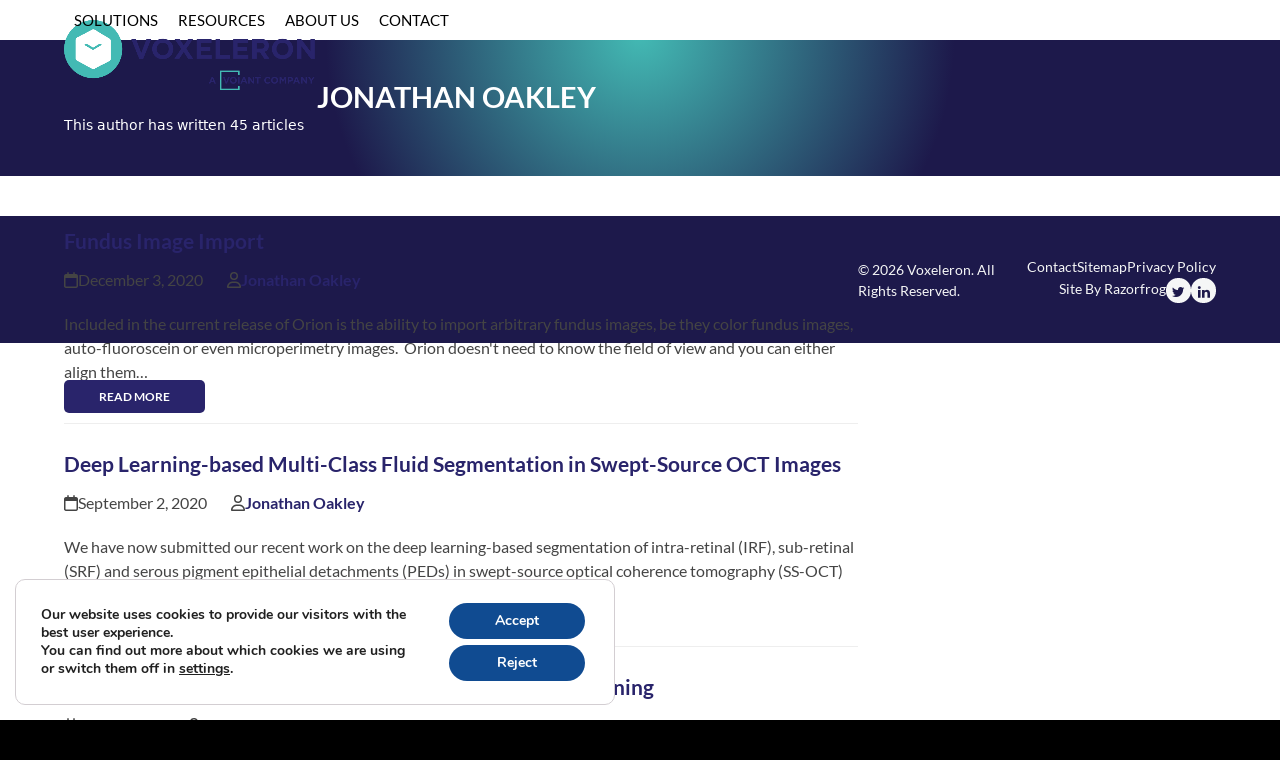

--- FILE ---
content_type: text/css
request_url: https://voxeleron.com/wp-content/themes/voxeleron/style.css?ver=1.3.1
body_size: 5097
content:
/*
Theme Name:     Voxeleron Theme
Description:    Website designed by Razorfrog Web Design
Author:         Razorfrog Web Design
Author URI:     https://razorfrog.com/
Template:       Total
Version:        1.3.1
*/

/* --------------------------------------------------------------------------------------------------- */
/* Self-Hosted Google Fonts - Lato */
/* --------------------------------------------------------------------------------------------------- */

/* lato-regular - latin */
@font-face {
  font-family: 'Lato';
  font-style: normal;
  font-weight: 400;
  src: url('webfonts/lato-v23-latin-regular.eot'); /* IE9 Compat Modes */
  src: local('Lato Regular'),local('Lato-Regular'),
       url('webfonts/lato-v23-latin-regular.eot?#iefix') format('embedded-opentype'), /* IE6-IE8 */
       url('webfonts/lato-v23-latin-regular.woff2') format('woff2'), /* Super Modern Browsers */
       url('webfonts/lato-v23-latin-regular.woff') format('woff'), /* Modern Browsers */
       url('webfonts/lato-v23-latin-regular.ttf') format('truetype'), /* Safari, Android, iOS */
       url('webfonts/lato-v23-latin-regular.svg#Lato') format('svg'); /* Legacy iOS */
}

/* lato-italic - latin */
@font-face {
  font-family: 'Lato';
  font-style: italic;
  font-weight: 400;
  src: url('webfonts/lato-v23-latin-italic.eot'); /* IE9 Compat Modes */
  src: local('Lato Italic'),local('Lato-Italic'),
       url('webfonts/lato-v23-latin-italic.eot?#iefix') format('embedded-opentype'), /* IE6-IE8 */
       url('webfonts/lato-v23-latin-italic.woff2') format('woff2'), /* Super Modern Browsers */
       url('webfonts/lato-v23-latin-italic.woff') format('woff'), /* Modern Browsers */
       url('webfonts/lato-v23-latin-italic.ttf') format('truetype'), /* Safari, Android, iOS */
       url('webfonts/lato-v23-latin-italic.svg#Lato') format('svg'); /* Legacy iOS */
}

/* lato-700 - latin */
@font-face {
  font-family: 'Lato';
  font-style: normal;
  font-weight: 700;
  src: url('webfonts/lato-v23-latin-700.eot'); /* IE9 Compat Modes */
  src: local('Lato Bold'),local('Lato-Bold'),
       url('webfonts/lato-v23-latin-700.eot?#iefix') format('embedded-opentype'), /* IE6-IE8 */
       url('webfonts/lato-v23-latin-700.woff2') format('woff2'), /* Super Modern Browsers */
       url('webfonts/lato-v23-latin-700.woff') format('woff'), /* Modern Browsers */
       url('webfonts/lato-v23-latin-700.ttf') format('truetype'), /* Safari, Android, iOS */
       url('webfonts/lato-v23-latin-700.svg#Lato') format('svg'); /* Legacy iOS */
}

/* --------------------------------------------------------------------------------------------------- */
/* Google Fonts Styling */
/* --------------------------------------------------------------------------------------------------- */

/* --- Headers and Body Copy --- */
h1, h2, h3, h4, h5, h6, .page-header-title, .page-header-title span,
#main p, #main li, #main a, #site-navigation a, .full-screen-overlay-nav-menu>ul li a,
.theme-button, .gform_wrapper .gform_button, .wpb_single_image .vc_figure-caption, #copyright, #footer-bottom a {
    font-family: 'Lato',helvetica,arial,sans-serif;
}

/* login protected content */
.protected {display: none;}
.logged-in .protected {display: inline-block;}
.logged-in .registration {display: none;}

/* Visual Composer Front End */
#wp-admin-bar-vc_inline-admin-bar-link, #wp-admin-bar-revslider, .post-edit {display: none;}

/* Visual Composer Rows */
.vc_row[data-vc-full-width] {overflow: hidden !important;}

/* Container */

body {background-color: #000;}

#outer-wrap {background-color: #fff;}

#main {
    background-color: #fcfcfc;
    background-image: url("/wp-content/uploads/2017/03/noise.png");
    background-repeat: repeat;
    background-position: center top;
}

/* Header */

#site-header {border-bottom: none;}

#site-header.shrink-sticky-header {background-color: #fff;}

#site-header-inner {
    padding-top: 20px;
    padding-bottom: 20px;
}

#site-logo {max-width: 70%;}

/* Navigation Menu */

.navbar-style-one .dropdown-menu>li.menu-item>a>span.link-inner {padding: 14px 10px;}

#site-navigation a {
    text-transform: uppercase;
}

#site-navigation .inebula a {text-transform: none;}

#site-navigation a span {
    font-size: 15px !important;
    color: #000;
    border-radius: 5px !important;
    transition: 0.3s ease-in-out !important;
}

#site-navigation a:hover span, #site-navigation .current-menu-item a span, .single-post #menu-item-12 a span {
    color: #fff !important;
    background: #29246B;
}

#site-navigation .sub-menu a span {
  background: none !important;
  color: #000 !important;
}

#searchform-dropdown {border-color: #29246B;}

/* Mobile Navigation Menu */

#mobile-menu a {
    background: #29246B;
    color: #fff;
    border: none !important;
    width: 40px;
    height: 40px;
    justify-content: center;
}

#mobile-menu a:hover {
    background: #000;
    color: #fff;
}

.full-screen-overlay-nav.white {background: #fff;}

.full-screen-overlay-nav button.full-screen-overlay-nav-close {
	color: #000;
	opacity: 1;
}

.full-screen-overlay-nav-menu > ul li {
	line-height: 1;
}

.full-screen-overlay-nav-menu > ul li a {
    font-size: 1.5rem;
    font-weight: 700;
    color: #29246B;
    margin: 10px 0 !important;
    text-transform: uppercase;
}

.full-screen-overlay-nav-menu>ul li a:hover {
    opacity: 1 !important;
    color: #000;
}

.full-screen-overlay-nav-menu>ul li.current_page_item a {
	color: #000;
}

.full-screen-overlay-nav.white #mobile-menu-search input[type="search"] {
    border-bottom: 2px solid #204095;
}

.full-screen-overlay-nav #mobile-menu-search {width: 100%; max-width: 300px;}
.full-screen-overlay-nav #mobile-menu-search input[type="search"] {border-radius: 0;}

/* Page Title Header */

.page-header {
    background-color: #29246B;
    background: radial-gradient(circle at 50% -4%, #43bab4 0%, #1d194b 48%);
    background-size: cover;
    background-position: center;
    border: none !important;
    padding: 40px 0;
}

.page-header-title {
    color: #fff;
    font-weight: 700;
    font-size: 1.8rem;
    text-transform: uppercase;
}

.page-id-2001 .page-header-title {text-transform: none;}

.page-subheading {
    font-size: 14px;
    color: #fff;
}

/* Body Classes */

html {font-size: 16px;}

h1 {font-size: 3.0rem;}
h2 {font-size: 2.0rem;}
h3 {font-size: 1.5rem;}
h4 {font-size: 1.3rem;}
h5 {font-size: 1.2rem;}
h6 {font-size: 1.1rem;}

h1, h2, h3, h4, h5, h6 {
    color: #444;
    margin-top: 0;
}

#main p, #main li {
    font-size: 1rem;
    color: #444;
}

#main a {
    font-size: 1rem;
    font-weight: 700;
    color: #29246B;
    border-bottom: 2px solid transparent;
    transition: 0.3s ease-in-out !important;
}

#main a:hover {
    border-bottom: 2px solid #29246B;
    text-decoration: none !important;
}

.vc_figure a, .vc_figure a:hover {border-bottom: none !important;}

.wpb_single_image .vc_single_image-wrapper img {border-radius: 5px;}

h3 sup {top: -1em; font-size: 14px;}
p sup {top: -.5em; font-size: 10px;}

.h-separator h3 {
    background-color: #fcfcfc;
    background-image: url("/wp-content/uploads/2017/03/noise.png");
    background-repeat: repeat;
    background-position: center top;
    display: inline-block;
    padding-right: 20px;
}
.h-separator .wpb_wrapper {margin: 20px 0 40px !important;}
.h-separator .wpb_wrapper:after {
    content: "";
    display: block;
    width: 100%;
    height: 2px;
    border-top: 2px dotted #444;
    margin-top: -15px;
}

/* Home Page */

.mapplic-list-count {display:none;}
.mapplic-list-category > a:before {
    content: "+";
    margin-right: 10px;
}
.mapplic-list-category.mapplic-opened > a:before {
    content: "-";
    margin-right: 14px;
}

.slider-row {
  background: #29246B;
}

.slider-row > .wpb_column > .vc_column-inner {
  padding-top: 80px;
  padding-bottom: 100px;
  margin-bottom: 0px !important;
}

.slider-row .wpex-bg-overlay-wrap .wpex-bg-overlay {
  opacity: 1 !important;
  background: linear-gradient(to bottom,rgba(0,0,0,0),rgba(0,0,0,.8)) !important;
}

.slider-row h1 {
  color: #fff;
  font-weight: bold;
  line-height: 1.2;
}

.slider-row h1 strong {
  color: #43BAB4;
}

.slider-row .wpb_text_column {
  position: relative;
  z-index: 1;
}

#main .slider-row .wpb_text_column p {
  color: #fff;
}

#main .slider-row .wpb_text_column hr {
  margin: 40px 0 20px;
  background: #43BAB4;
}

#main .slider-row .theme-button {
  font-size: .875rem !important;
  padding: 12px 24px !important;
  line-height: 1.3 !important;
  text-transform: uppercase !important;
  border-radius: 0 !important;
  border: .0625rem solid #FFF !important;
  background: transparent !important;
  margin-top: 30px !important;
  letter-spacing: 0.5px;
}

#main .slider-row .theme-button:hover {
  color: #29246b !important;
  background: #fff !important;
}

.slider-row .vc_inner.vc_row {
  margin-top: 60px;
  position: relative;
  z-index: 1;
}

.slider-row .vc_inner.vc_row > .wpb_column > .vc_column-inner {
  margin-bottom: 0px !important;
}

.slider-row .vc_inner.vc_row .vc_col-sm-4 {
  width: 30%;
}

.slider-row .vc_inner.vc_row .vc_col-sm-8 {
  width: 70%;
}

.slider-row .vc_inner.vc_row .vc_col-sm-4 .vcex-image {
  padding-right: 30px;
}

@media only screen and (max-width: 767px) {
  .slider-row .vc_inner.vc_row {
    margin-top: 40px;
  }

  .slider-row .vc_inner.vc_row .wpb_column {
    width: 100%;
  }

  .slider-row .vc_inner.vc_row .vc_col-sm-4 {
    display: none;
  }
}

.hero__media {
  position: absolute;
  top: 0;
  right: 0;
  bottom: 0;
  z-index: 0;
}

.hero__media img {
  width: 100%;
  height: 150%;
  min-width: 600px;
  margin-top: 10px;
  margin-left: 45%;
  -o-object-fit: cover;
  object-fit: cover;
  opacity: .2;
  -webkit-filter: saturate(.1);
  filter: saturate(.1);
}

.home-headline {
    padding: 40px 0 5px;
    background-color: #29246B;
    background: #43BAB4;
    background-size: cover;
    background-position: center;
}

.home-headline h3 {
    color: #1d194b;
    text-align: center;
    text-transform: uppercase;
    font-size: 1.3rem;
}

.gdpr-local-verified-logo img {
    width: 100%;
    max-width: 155px;
    height: auto;
}

.iso-cert-logo img {
    width: 100%;
    max-width: 155px;
    height: auto;
}

.news-row .owl-stage {margin-top: 30px;}

.news-row .wpex-carousel-entry-details {
    background: rgba(142, 214, 210, 0.3);
    border: none !important;
    padding: 20px 15px;
    min-height: 270px;
}

.news-row .wpex-carousel .owl-prev, .news-row .wpex-carousel .owl-next {
    background: #29246B;
    color: #fff;
    padding: 4px 3px 2px 3px;
}

.news-row .wpex-carousel .owl-prev:hover, .news-row .wpex-carousel .owl-next:hover {background: #000;}

.wpex-carousel-entry-excerpt p:last-child {font-size: 14px !important;}

/* Newsletter form full width override (doesn't work due to iframe) */
.home-newsletter-form form#hsForm_02c29531-f88a-4908-a810-52a56121c7da {
    width: 100% !important;
}

/* Orion Page */

.page-id-680 .wpb_single_image.vc_align_center {margin: 40px 0 !important;}

/* About Page */

.bio-row {
    background: rgba(142, 214, 210, 0.3);
    margin: 40px 0 !important;
    padding: 40px 40px 0;
    border-radius: 5px;
}

.bio-row h3 {margin-bottom: 15px;}

.bio-row .vcex-social-btns .wpex-social-btn {
	color: #FFF !important;
	background: #29246B !important;
}

.vcex-social-btns .wpex-social-btn {
    margin-top: 15px;
    border: none !important;
}

.vcex-social-btns .wpex-social-btn:hover {
    background: #000 !important;
    border: none !important;
    opacity: 1;
}

/* Resources Page */

.page-id-47 .theme-button {
    margin: 20px 0 0 0 !important;
}

/* Blog */

.blog-entry-title a {font-size: 1.3rem !important;}

.vcex-post-type-entry-details {border: 1px solid #838383;}

.wpex-social-share.style-flat.position-horizontal .wpex-social-share__link {
  color: #FFF !important;
  text-decoration: none !important;
  border: none !important;
}

/* Pagination */

.wpex-pagination {padding: 20px 0;}

.wpex-pagination ul.page-numbers {display: flex;}

.wpex-pagination ul.page-numbers li:first-child {margin-left: -2px !important;}

.wpex-pagination ul.page-numbers, .wpex-pagination ul.page-numbers li {
    padding: 0 !important;
    margin: 0 2px 0 !important;
    border: none !important;
}

ul.page-numbers li:first-child, ul.page-numbers li:first-child>span, .page-links li:first-child, .page-links li:first-child>span,
ul.page-numbers li:last-child>span, .page-links li:last-child>span {
    border-radius: 0 !important;
}

ul.page-numbers li .page-numbers {
    height: 100%;
    padding: 6px 10px;
    border-radius: 3px !important;
    border: none;
    background-color: #29246B;
    color: #fff !important;
    text-align: center;
    line-height: 1.4 !important;
    min-width: 40px;
}

ul.page-numbers li .page-numbers:hover {
    border: none;
    background-color: #000;
    color: #fff !important;
    text-decoration: none !important;
}

ul.page-numbers li .page-numbers.current {
    border-radius: 3px !important;
    border: none;
    background-color: #000;
    color: #fff !important;
    line-height: 1.4 !important;
}

/* Testimonials Page */

.testimonial-entry-content {
    background: rgba(142, 214, 210, 0.3);
    padding: 40px;
    border-radius: 5px;
}

.testimonial-caret {border-top: 12px solid rgba(142, 214, 210, 0.3);}

.testimonial-entry {margin-bottom: 40px !important;}

.testimonial-entry img {border-radius: 5px;}

.testimonial-entry-author {font-size: 1rem;}

.testimonial-entry-company {color: #666;}

/* Contact Page */

.contact-row {margin: 0 0 !important;}

.contact-row .vc_icon_element {margin-bottom: 0 !important;}

.contact-row .vcex-social-btns .wpex-social-btn {
    background: #29246B;
    color: #fff !important;
}

.contact-row .vcex-social-btns .wpex-social-btn:hover {
    background: #000;
    color: #fff !important;
}

.form-row {
    background: rgba(142, 214, 210, 0.3);
    margin: 0 0 40px !important;
    padding: 40px 40px 0;
    border-radius: 5px;
}

.map-row .wpb_gmaps_widget {
    border: 3px solid #29246B;
    border-radius: 5px;
}

/* Buttons */

.theme-button, .gform_wrapper .gform_button, .gform_wrapper.gf_browser_chrome input.button.gform_button_select_files {
    font-size: 12px !important;
    border: none !important;
    border-radius: 5px !important;
    color: #fff !important;
    background: #29246B !important;
    padding: 9px 35px !important;
    text-transform: uppercase !important;
    transition: all 0.3s ease-in-out !important;
}

.theme-button:hover, .gform_wrapper .gform_button:hover, .gform_wrapper.gf_browser_chrome input.button.gform_button_select_files:hover {
    color: #fff !important;
    background: #000 !important;
}

/* 404 Error Page */

.error404 .searchform {
    width: 300px;
    margin: auto;
}

/* Footer */

#site-scroll-top {
    color: #fff;
    height: 37px;
    line-height: 36px;
    border: none !important;
    width: 37px;
    border-radius: 5px !important;
    background: #29246B;
}

#site-scroll-top:hover {
    color: #fff;
    background: #383838;
}

/* Copyright Footer */

#footer-bottom {
  background: #1d194b;
  padding: 40px 0;
}

#footer-bottom #copyright,
#footer-bottom a {
  color: #f5f6f6;
}

#footer-bottom a:hover {
  text-decoration: underline;
  color: #8ed6d2;
}

#footer-bottom-menu li .ticon {
    margin-right: 0;
}

#footer-bottom .menu-item-125 a, #footer-bottom .menu-item-1195 a {
    background: #f5f6f6;
    color: #1d194b !important;
    margin: 0 !important;
    padding: 3px 6px !important;
    border-radius: 100%;
    display: block;
    width: 25px;
    height: 25px;
    text-align: center;
}

#footer-bottom .menu-item-125 a:hover, #footer-bottom .menu-item-1195 a:hover {
    background: #8ed6d2;
}

/* Sitemap */

/* Privacy Policy */

.page-id-1655 #main {padding-bottom: 50px;}

.page-id-1655 .single-content h2 {margin-top: 45px; color: #104B91;}
.page-id-1655 .single-content h3 {margin-top: 30px;}

.page-id-1655 .gform_wrapper {margin-top: 30px;}

/* Style Guide Page */

.correct-green {color: #629B08;}
.incorrect-red {color: #B73734; text-decoration: line-through;}

/* Style Guide Page - Color Swatches */

.sg-palette-swatches ul {margin: 0 !important;}

.sg-palette-swatches ul li {
    float: left;
    width: 25%;
    min-height: 240px;
    margin: 0;
    padding: 1.386em;
    list-style-type: none;
    margin-bottom: 0;
}

.sg-palette-swatches ul li li {
    float: none;
    width: auto;
    min-height: auto;
    margin: 0;
    padding: 0;
}

.sg-palette-swatches h5 {
    font-size: 21px;
    line-height: 24px;
    margin-bottom: 15px;
    border-bottom: 1px solid #000;
    color: #333 !important;
    margin: 10px 0 20px 0 !important;
}

.sg-palette-swatches ul li.sg-black h5, .sg-palette-swatches ul li.sg-saturated-red h5, .sg-palette-swatches ul li.sg-saturated-orange h5 {
    border-bottom: 1px solid #fff;
    color: #fff !important;
}

.sg-palette-swatches ul li.sg-black {background-color: #000 !important;}
.sg-palette-swatches ul li.sg-black p, .sg-palette-swatches ul li.sg-black li {
    color: #fff !important;
}

.sg-palette-swatches ul li.sg-solid-orange {background-color: #ff6f00 !important;}
.sg-palette-swatches ul li.sg-solid-orange p, .sg-palette-swatches ul li.sg-solid-orange li {
    color: #000 !important;
}

.sg-palette-swatches ul li.sg-saturated-red {background-color: #ff3e00 !important;}
.sg-palette-swatches ul li.sg-saturated-red p, .sg-palette-swatches ul li.sg-saturated-red li {
    color: #fff !important;
}

.sg-palette-swatches ul li.sg-warm-white {background-color: #F1EEEE !important;}
.sg-palette-swatches ul li.sg-warm-gray {background-color: #e8e7e5 !important;}
.sg-palette-swatches ul li.sg-white {background-color: #ffffff !important;}
.sg-palette-swatches ul li.sg-light-gray {background-color: #dadada !important; color: #000 !important;}
.sg-palette-swatches ul li.sg-mid-gray {background-color: #989898 !important;}

/* Gravity Forms */

.gform_wrapper {max-width: 100% !important;}

.gfield_required {color: #CA3102 !important;}

.gform_wrapper input, .gform_wrapper textarea {border-radius: 0px !important;}

.gform_wrapper input, .gform_wrapper textarea, .error404 .searchform input {
    font-size: 1rem !important;
    padding: 5px 5px 5px 10px !important;
    border: 2px solid #444;
    background: #ECECEC;
    transition: 0.3s ease-in-out;
}

.gform_wrapper input[type=text]:focus, .gform_wrapper textarea:focus, .error404 .searchform input:focus {
    border: 2px solid #29246B;
    background: #ECECEC;
    color: #000;
}

.gform_wrapper textarea.medium, .gform_wrapper .top_label li.gfield.gf_left_half input.medium,
.gform_wrapper .top_label li.gfield.gf_right_half input.medium, .gform_wrapper .top_label li.gfield.gf_left_half input.large {
    width: 100% !important;
}

.gform_wrapper .top_label li.gfield.gf_left_half {width: 49.5% !important;}

body .gform_wrapper .gfield_radio li label {font-size: 17px !important;}

.gform_wrapper select {
    font-size: 1rem;
    line-height: 1.5;
    border: 2px solid #444;
    background: #ECECEC;
    height: 40px;
}

.gform_wrapper .datepicker.medium.mdy.datepicker_with_icon.hasDatepicker {width: 65% !important;}

.gform_wrapper .gfield_radio li label {font-size: 13px !important;}

.gform_wrapper ul.gfield_radio li input[type=radio]:checked+label {
    font-weight: 400 !important;
    color: #FF6F00 !important;
}

.gform_wrapper h3.gform_title {display: none;}

.gform_footer {text-align: center !important;}

.gform_wrapper li.gfield_error input:not([type=radio]):not([type=checkbox]):not([type=submit]):not([type=button]):not([type=image]):not([type=file]),
.gform_wrapper li.gfield_error textarea {
    border: 2px solid #b81c23 !important;
}

.gform_wrapper li.gfield.gfield_error.gfield_contains_required div.ginput_container,
.gform_wrapper li.gfield.gfield_error.gfield_contains_required label.gfield_label {
    margin-top: 5px !important;
}

.gform_wrapper .gfield_error .gfield_label {color: #b81c23 !important;}

.gform_wrapper .validation_message {
    font-weight: 600;
    padding-top: 5px !important;
}

.gform_wrapper div.validation_error {
    padding: 15px !important;
    font-size: 14px !important;
    font-weight: 400 !important;
    background: #b81c23 !important;
    color: #fff !important;
    border: none !important;
    border-radius: 5px !important;
}

.gform_confirmation_message {
    padding: 15px !important;
    font-size: 14px !important;
    font-weight: 400 !important;
    background: #8fae1b !important;
    color: #fff !important;
    border: none !important;
    border-radius: 5px !important;
    text-align: center !important;
    margin-top: 20px !important;
}

/* Gravity Forms - Error Messages */

.gform_validation_errors.validation_error {
	background: #B81C23 !important;
}

.gform_submission_error {
	font-size: 1.1rem;
	color: #fff !important;
	text-align: center;
	margin-bottom: 0px;
}


/* --- Responsive Breakpoints Listed Below --- */

@media only screen and (min-width: 768px) and (max-width: 1000px) {

    /* Style Guide Page */
    .sg-palette-swatches ul li {
        width: 50% !important;
        min-height: 0px !important;
    }

}

@media only screen and (min-width: 768px) {

    /* Homepage GDPR Verified Logo */
    body .gdpr-verified-logo {
        text-align: right;
    }

    /* Homepage AICPA SOC Logo */
    body .aicpa-soc-logo {
        text-align: left;
    }
}

@media only screen and (max-width: 767px) {

    /* Homepage GDPR Verified Logo */
    body .gdpr-verified-logo {
        text-align: center;
    }

    /* Style Guide Page */
    .sg-palette-swatches ul li {
        width: 100% !important;
        min-height: 0px !important;
    }

    /* Scroll to top fix */
    #site-scroll-top {
        position: relative;
        right: 0 !important;
        bottom: 20px;
        margin: 0px auto 20px;
    }

    #footer-bottom #footer-bottom-menu ul li a, #footer-bottom #footer-bottom-menu ul li a:hover {
        text-decoration: none !important;
    }

    /* Footer */
    #footer-bottom {padding: 30px 0 50px !important;}

    #footer-bottom #menu-footer {
	    max-width: 300px;
	    margin: auto;
    }

    #footer-bottom #menu-footer #menu-item-1282,
    #footer-bottom #menu-footer #menu-item-125,
    #footer-bottom #menu-footer #menu-item-1195 {
	    margin-top: 10px;
    }

}

@media only screen and (max-width: 650px) {

    /* Title Header */
    .page-header-title {font-size: 1.5rem;}

    /* Body */
    h1 {font-size: 2.8rem;}
    h2 {font-size: 1.8rem;}
    h3 {font-size: 1.3rem;}
    h4 {font-size: 1.2rem;}
    h5 {font-size: 1.1rem;}
    h6 {font-size: 1.1rem;}

    /* Home Page */
    .home-headline h3 {font-size: 1.2rem;}

    /* Contact Page */
    div.ginput_complex.ginput_container.gf_name_has_2 span {
        width: 100% !important;
        float: left;
    }

    .gform_wrapper .top_label li.gfield.gf_left_half,
    .gform_wrapper .top_label li.gfield.gf_right_half {
        width: 100% !important;
    }

}

@media only screen and (max-width: 480px) {

    /* Gravity Forms */
    .gform_wrapper .top_label li.gfield.gf_left_half, .gform_wrapper .top_label li.gfield.gf_right_half,
    .gform_wrapper .top_label li.gfield.gf_left_half input.medium, .gform_wrapper .top_label li.gfield.gf_right_half input.medium,
    .gform_wrapper .top_label input.large {
        width: 100% !important;
    }

    /* Body */
    html {font-size: 14px;}

}

/* added in custom css */
.wpforms-form .wpf-user-caps {
	    text-transform: none;
}
